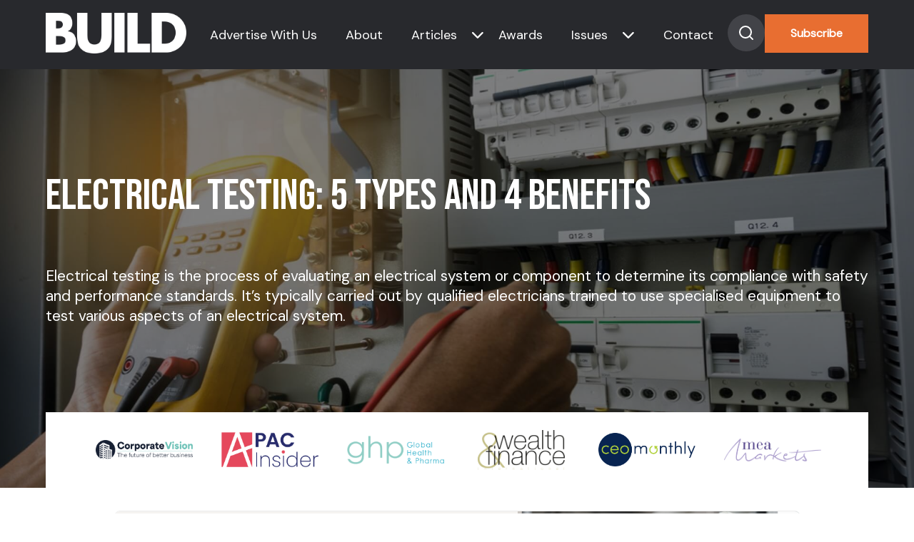

--- FILE ---
content_type: text/css
request_url: https://www.build-review.com/wp-content/themes/build-theme/style-custom.css?v=1769082345
body_size: 3926
content:
/* Review Buttons */

.aigm-review-buttons {
    display: flex;
    gap: 16px;
    justify-content: center;
    align-items: center;
    flex-wrap: wrap;
    padding: 16px;
    background: #ffffff;
    border-radius: 8px;
    width: fit-content;
    width: -moz-fit-content;
    width: -webkit-fit-content;
    margin-left: auto;
    margin-right: auto;
    max-width: 100%;
}

.aigm-review-buttons a {
    display: block;
    opacity: .9;
    box-shadow: 0 0 16px #e4e4e4;
    border-radius: 4px;
}

.aigm-review-buttons a:hover {
    opacity: 1;
    box-shadow: 0 0 16px #c8c8c8;
}

.aigm-review-buttons a img {
    display: block;
    pointer-events: none;
    user-select: none;
    height: 54px;
    width: auto;
    flex-shrink: 0;
}

body.page-template-home .aigm-review-buttons {
    margin-top: 32px;
    background: #eff3f6;
}

/* Main */

:root {
  --section-max-width: 1296px;
  --section-width: 90%;
  --section-bg-color: #28282d;
}
html {
  overflow-x: hidden;
}
p > a,
p > strong > a {
  color: #e86e31;
}

li.new-review-card-design {
    padding: 24px;
}

li.new-review-card-design img {
    max-height: none;
    height: 84px;
    width: 100%;
    box-sizing: border-box;
    object-fit: contain;
}

@media only screen and (max-width: 600px) {
    li.new-review-card-design {

    }

    li.new-review-card-design img {
        
    }
}

body.page-template-home .hero-section .hero-title p {
    display: -webkit-box;
    -webkit-box-orient: vertical;
    -webkit-line-clamp: 3;
    overflow: hidden;
    word-break: break-word;
    width: 100%;
}

body.page-template-home .hero-section .slick-slide {
    overflow: hidden;
}

.post-content a {
  color: #e86e31;
}

.post-content img {
  max-width: 100%;
  object-fit: scale-down;
  height: 100%;
}

.post-content h1 { font-size: 2em; }
.post-content h2 { font-size: 1.82em; }
.post-content h3 { font-size: 1.72em; }
.post-content h4 { font-size: 1.42em; }
.post-content h5 { font-size: 1.24em; }
.post-content h6 { font-size: 1.14em; }

.post-content h1,
.post-content h2,
.post-content h3,
.post-content h4,
.post-content h5,
.post-content h6 {
    border-bottom: 2px solid #e3e3e3;
    padding-bottom: 16px;
    margin: 64px 0 0 0;
    font-weight: 900;
    color: #e86e31;
}

/* We dont need spacers, Magda!!! ;) */
.post-content .wp-block-spacer { display: none !important; }

.landing-page-body {
  background-color: #e86e31;
}

.loader {
  border: 4px solid #f3f3f3; /* Light gray border */
  border-top: 4px solid #e86e31; /* Blue border for animation */
  border-radius: 50%;
  width: 40px;
  height: 40px;
  animation: spin 2s linear infinite; /* Animation properties */
  position: absolute;
  top: 48%;
  left: 48%;
  transform: translate(-50%, -50%);
  z-index: 999; /* Ensure it appears on top of other content */
}

.g-3 img {
  max-width: 90%;
  margin: auto;
}

@-webkit-keyframes spin {
  0% {
    -webkit-transform: rotate(0deg);
  }
  100% {
    -webkit-transform: rotate(360deg);
  }
}

@keyframes spin {
  0% {
    transform: rotate(0deg);
  }
  100% {
    transform: rotate(360deg);
  }
}

.story-inner {
  position: relative;
}

.orange {
  color: #e86e31;
  font-size: 20px;
}
.story-single > button {
  max-width: 270px;
}
.story-single > .category-icon.white {
  color: white;
}
.category-icon.white {
  background-color: rgba(0, 0, 0, 0.7);
}
.category-black.active {
  background-color: var(--section-bg-color);
  color: white;
}
.category-white.active {
  background-color: white;
  color: black;
}
.category-icon {
  max-width: 200px;
}
.slick-slide {
  padding: 10px;
}
.slick-slide.selected-slide {
  height: 300px;
  width: 800px !important;
}

.slick-slide > .slide-inner > .home-award-slide-image > img {
  object-fit: cover;
  max-height: 100px;
}

.slick-slide.selected-slide > .slide-inner > .home-award-slide-image > img {
  object-fit: cover;
  max-height: 80px;
}

.single-header-inner {
  flex-direction: column;
  align-items: start;
}

.blog-2-list > .smalls {
  flex: 1;
  display: flex;
  gap: unset;
  flex-direction: column;
  height: 100%;
  justify-content: space-between;
}

.post-single,
.single-award-post-link > a {
  height: unset;
}

.award-list {
  align-items: start;
}

.award-single-year-round-card > .left > p:nth-child(1) {
  margin: 0;
  line-height: unset;
}

.award-single-year-round-card > .left > p:nth-child(2) {
  color: #dfdfdf;
  font-family: DM Sans;
  font-size: 15px;
  font-style: normal;
  font-weight: 400;
  line-height: unset;
}

.aigm-iframe-overlay-box > .middle-box > .scrolling-content > iframe {
  max-width: 800px;
  width: 100%;
  height: 600px;
  border: none;
}

body > div.backgroundSecBg > div.templateWidth {
  background-color: white;
}

.search-page {
  color: var(--section-bg-color);
}
.aigm-iframe-overlay-box > .middle-box {
  position: relative;
  display: flex;
  flex-direction: column;
  align-items: center;
  border-radius: 8px;
  box-shadow: 0px 0px 10px rgba(0, 0, 0, 0.5);
  max-width: 800px;
  width: 90%;
  height: auto;
  overflow-y: auto;
  z-index: 20;
  background-color: white;
}

.middle-box > .title-bar {
  width: 100%;
  background: #e86e31;
  padding: 0 50px;
  box-sizing: border-box;
}

.award-single-card-text > a.main-CTA:hover {
  color: #e86e31;
}

.award-single-post {
  gap: unset;
}

.award-single-title {
  font-size: 18px;
  max-width: 255px;
}

.award-single-post {
  justify-content: space-between;
}

.award-single-inner > img {
  max-width: 255px;
}

.listing-inner-image > a > img {
  max-height: 400px;
}

.prev-issues {
  flex-wrap: wrap;
  justify-content: center;
}

.prev-issue-single > a > img {
  height: 400px;
  width: 300px;
  object-fit: cover;
}

.issue-single > a > img,
.issue-single-desc {
  max-width: 300px;
  font-size: 12px;
}

.issue-single-title {
  color: #2d2d2f;
  font-family: DM Sans;
  font-size: 20px;
  font-style: normal;
  font-weight: 700;
}

.issues-section-2 {
  display: flex;
  flex-direction: column;
  justify-content: center;
  align-items: center;
}

.hero-right-i {
  position: relative;
}

.hero-right-i > img {
  box-shadow: unset;
  position: relative;
  z-index: 2;
}

.border {
  border: 10px solid #e86e31;
  height: 100%;
  width: 100%;
  position: absolute;
  top: 16%;
  left: 31%;
  z-index: 1;
  height: 429px;
  width: 320px;
}

.prev-issue-single {
  display: flex;
  flex-direction: column;
  justify-content: center;
  align-items: center;
}

.hero-about {
  min-height: unset;
}

.about-container,
.blog-container {
  height: unset;
}

.hero-header-inner {
  height: 97px;
  overflow: hidden;
  display: flex;
  flex-direction: row;
  justify-content: space-between;
  align-items: center;
  overflow: visible;
  max-width: var(--section-max-width);
  width: var(--section-width);
  padding: 0;
  margin: auto;
  position: relative;
}

.submenu > ul {
  display: flex;
  flex-direction: row;
  flex-wrap: wrap;
  list-style: none;
  gap: 1rem;
  margin-block: auto;
  padding: 0;
  justify-content: start;
  max-width: var(--section-max-width);
  width: var(--section-width);
  margin: 0 auto;
}

.submenu > ul > li {
  width: 30%;
  position: relative;
  height: 100px;
  display: flex;
  align-items: end;
  cursor: pointer;
  flex-grow: 1;
}

.submenu-issue > ul {
  display: grid;
  flex-direction: row;
  flex-wrap: wrap;
  padding: 0;
  align-items: center;
  max-width: var(--section-max-width);
  width: var(--section-width);
  gap: unset;
  padding: 30px 0;
  list-style: none;
  margin: auto;
  row-gap: 30px;
  grid-template-columns: repeat(auto-fill, minmax(350px, 1fr));
}

.small-orange {
  font-size: 16px;
  color: #e86e31;
  max-width: var(--section-max-width);
  width: var(--section-width);
  margin: auto;
  padding-top: 30px;
}

.issues-2-inner {
  padding: 30px 0;
}

.issues-2-inner > p:nth-child(1) {
  margin: 0;
}

.single-header-inner > a > img,
.elementor-widget-container > a > img,
.slider-item > a > img {
  max-height: 400px;
}

.award-single-inner > img {
  max-height: 150px;
}

.archive-page-container {
  background-color: #ececec;
}

.archive-section-2 {
  padding: 60px 0;
  position: relative;
  max-width: var(--section-max-width);
  width: var(--section-width);
  margin: auto;
}

.archive.award-single-post {
  height: 100%;
  justify-content: start;
}

.archive-single-inner {
  display: flex;
  flex-direction: column;
  justify-content: center;
}

.archive-single-inner > img {
  max-width: 255px;
}

.archive-grid {
  display: grid;
  grid-template-columns: repeat(auto-fill, minmax(350px, 1fr));
  align-content: start;
}

.winner-card {
  display: flex;
  flex-direction: row;
  align-items: center;
  justify-content: center;
}

.winner-card > p {
  white-space: nowrap;
}

.winner-card > svg {
  object-fit: contain;
  padding: 1.25rem;
}

.subscribe-3-inner-right > .hero-posts > .post-single {
  height: unset;
}
.hero-award-single-title {
  font-size: 70px;
}

.hero-award-single-header {
  height: 500px;
  gap: 10px;
}

.a-z-container {
  padding: 30px 0;
}

.side-bar-cover > img {
  width: 100%;
  box-shadow: 0.5rem -0.5rem 0px 0px #e86e31;
}

.single-header-inner > p {
  margin: 0;
}

.post-single-image {
  flex: 1.5;
  display: flex;
  flex-direction: column;
  justify-content: start;
}

.elementor-element-b241804 {
  display: none;
}

.media-pack-inner > div > .right {
  display: flex;
  flex-direction: column;
  justify-content: center;
  align-items: center;
  background-color: #c4c4c4;
  margin: 20px;
}

.contact-2-text > .numbers {
  max-width: unset;
}

.has-submenu-issue {
  padding-right: 20px;
}

.contact-2-text > .numbers > .number {
  justify-content: start;
}

a.contact-info {
  color: #2d2d2f;
  font-feature-settings: "clig" off, "liga" off;
  font-family: DM Sans;
  font-size: 18px;
  font-style: normal;
  font-weight: 700;
  margin: 0;
}

.post-single,
.single-award-post-link > a {
  --padding: 1.25rem;
  display: flex;
  text-decoration: none;
  flex-direction: row;
  background-color: white;
  padding: var(--padding);
  cursor: pointer;
}

.post-single > img,
.single-award-post-link > a > img,
.post-single > a > img {
  object-fit: cover;
  height: 100%;
  max-width: 110px;
}

.post-single > a,
.post-text > a {
  text-decoration: none;
}

.post-single > .post-text,
.single-award-post-link > a > .post-text,
.post-single > a > .post-text {
  color: black;
  display: flex;
  flex-direction: column;
  position: relative;
  padding: 0 0 0 1.25rem;
}

.post-single > .post-text > p,
.single-award-post-link > a > .post-text > p {
  padding: 0;
  margin-bottom: 0;
  font-size: 15px;
  font-weight: 700;
  color: black;
}

.contact-2-text {
  gap: 2rem;
}

.contact-4-inner > div {
  gap: 1rem;
}

.subscribe-3-inner {
  padding: 30px 0;
}

.subscribe-3-inner-left > p,
.subscribe-3-inner-right > p {
  margin: 0;
  line-height: unset;
}

/* .elementor-widget-wrap > .elementor-element:nth-child(1){
    display: none;
} */

.hero-posts > .post-single {
  box-shadow: 4px 4px 16px 0px rgba(0, 0, 0, 0.25);
}

.method-buttons > button {
  font-size: 28px;
}

.post-single {
  cursor: unset;
  position: relative;
}

.quote-inner {
  width: 100%;
}

.about-section-4 {
  padding: 30px 0;
}

.about-2-text > .title {
  margin: 0;
}

.number > div > svg {
  height: 80px;
  width: 80px;
}

.award-list a {
  color: inherit;
  text-decoration: none;
}

.a-z-button {
  max-width: 38px;
}

.a-z-button.active {
  background-color: #e86e31;
}

.issue-rm {
  color: #e86e31;
}

.hero-section-posts > img {
  pointer-events: none;
  user-select: none;
}

.hero-title > p {
  line-height: 1.06;
}

.story-single > .category-icon {
  font-size: 0.968rem;
  padding: 8px 12px;
}

.post-single a.category-icon {
  font-size: 0.92rem;
  padding: 8px 12px;
}

.post-single a {
  color: #28292d;
}

div.winner-section {
  padding: 64px 0;
}

div.winner-section .winner-card > p {
  max-width: unset !important;
}

div.winner-section .winner-cards {
  gap: 32px;
}

.award-banner-inner > img {
  width: 100%;
}

.award-banner-text > p:nth-child(2) {
  color: white;
}

.read-this-issue-button {
  width: 100%;
}

div.winner-section img.bg-image {
  filter: opacity(0.65);
}

.read-this-issue-button {
  box-sizing: border-box;
  margin-top: 32px;
}

.hero-section-posts {
  height: unset;
}

.hero-section-posts-inner {
  height: unset;
}

.elementor-column-gap-default
  > .elementor-column
  > .elementor-element-populated {
  padding: 0;
}

.contact-2-text > .numbers > .number > div > p.title {
  line-height: unset;
}

.subscribe-section > div > p:nth-child(1) {
  text-align: center;
}

.issues-list {
  flex-wrap: wrap;
}

.issue-single-title {
  margin: 0;
}

.button-container > button:last-child {
  flex: 1;
}

.a-z-number {
  max-width: 60px;
}

.search-container > form {
  display: flex;
}

.search-container > form > input:nth-child(2) {
  width: unset;
  flex: 5;
}

.search-container > form > input:nth-child(3) {
  width: unset;
  flex: 1;
}

.footer-svgs {
  justify-content: unset;
  gap: 2rem;
}

.footer-lists {
  gap: 2rem;
}

#winner-list {
  display: grid;
  grid-template-columns: repeat(auto-fill, minmax(300px, 1fr));
}

.winner-list-container > ul > li > a {
  font-size: 16px;
}

.winner-listing-section-3.the-list-area > div > .button-container,
.a-z-inner > .button-container {
  display: flex;
  background-color: var(--section-bg-color);
  flex-direction: row;
  width: 100%;
  justify-content: space-around;
  align-items: center;
}

.hero-title > h1 {
  margin: 0;
}

.trust-svg > img {
  width: 200px;
}

.f04 > h1 {
  margin: 0;
  color: #fff;
  font-family: Bebas Neue;
  font-size: 49px;
  font-style: normal;
  font-weight: 400;
}

.about-hero-title > h1 {
  color: white;
  font-family: "Bebas Neue", sans-serif;
  font-size: 77px;
  line-height: 77px;
  margin-bottom: 0;
  font-weight: 500;
}

.hero-title > h1 {
  color: white;
  font-family: "Bebas Neue", sans-serif;
  font-size: 77px;
  width: 630px;
  margin-bottom: 0;
  font-weight: 500;
}

.cata-hero-title > h1 {
  color: white;
  font-family: "Bebas Neue", sans-serif;
  font-size: 77px;
  line-height: 77px;
  margin-bottom: 0;
}

.hero-awards {
  min-height: unset;
  padding: 100px 0;
}

.hero-contact {
  height: unset;
  padding: 100px 0;
}

.hero-awards > h1 {
  color: #fff;
  margin: 0;
  text-align: center;
  font-family: Bebas Neue;
  font-size: 104px;
  font-style: normal;
  font-weight: 400;
  line-height: 94px;
  position: relative;
  z-index: 2;
}

.hero-inner-contact > h1 {
  color: #fff;
  font-family: Bebas Neue;
  font-size: 74px;
  font-style: normal;
  font-weight: 400;
  line-height: 74px;
  margin: 0;
}

.hero-left-i > div > h1 {
  color: #fff;
  font-family: Bebas Neue;
  font-size: 61px;
  font-style: normal;
  font-weight: 400;
}

.trust-svg {
  display: flex;
  flex-direction: row;
  justify-content: center;
  align-items: center;
  gap: 2rem;
  width: 100%;
  flex-wrap: wrap;
  overflow: visible;
}

.hero-winners-posts-text > h1 {
  color: #fff;
  font-family: Bebas Neue;
  font-size: 74px;
  font-style: normal;
  font-weight: 400;
  line-height: 74px;
  margin: 0;
}

.single-header-inner > h1 {
  color: #fff;
  font-family: Bebas Neue;
  font-size: 61px;
  font-style: normal;
  font-weight: 400;
}

.hero-section-posts-text {
  position: relative;
  max-width: var(--section-max-width);
  width: var(--section-width);
  margin: auto;
  display: flex;
  flex-direction: column;
  justify-content: end;
  z-index: 2;
  height: 100%;
  padding: 100px 0;
}

.hero-winners-posts-text {
  padding: 100px 0;
}

.hero-subscribe-left-inner > h1 {
  color: #fff;
  font-family: Bebas Neue;
  font-size: 54px;
  font-style: normal;
  font-weight: 400;
  margin: 0;
}

.hero-winner-listing-inner > .listing-inner-details > h1 {
  color: #fff;
  font-family: Bebas Neue;
  font-size: 77px;
  font-style: normal;
  font-weight: 400;
  margin: 0;
}

.hero-section-posts-text > h1 {
  color: #fff;
  font-family: Bebas Neue;
  font-size: 61px;
  font-style: normal;
  font-weight: 400;
}

.menu > ul {
  gap: unset;
}

.menu-item > a {
  white-space: nowrap;
}

.about-awards-title,
.award-section-2 > p:nth-child(3) {
  color: #282828;
  font-family: Bebas Neue;
  font-size: 49px;
  font-style: normal;
  font-weight: 400;
  padding: 0;
}

.about-awards-text,
.award-section-2 > p:nth-child(4) {
  color: #777;
  text-align: center;
  font-family: DM Sans;
  font-size: 21px;
  font-style: normal;
  font-weight: 500;
  max-width: 900px;
  padding-bottom: unset;
}
.main-CTA:hover {
  background-color: white;
  color: #e86e31;
}

.main-CTA.dark {
  background-color: white;
  color: var(--section-bg-color);
}

.main-CTA.dark:hover {
  background-color: #e86e31;
  color: white;
}

.continue-reading {
  color: #e86e31;
  display: flex;
  flex-direction: column;
  justify-content: center;
  padding-top: 20px;
}

.continue-reading > p {
  margin-bottom: 2px;
}

.continue-reading > i {
  text-align: center;
}

.winner-button-container {
  display: flex;
  flex-direction: row;
  gap: 10px;
}

.pagination {
  display: flex;
  flex-direction: row;
  gap: 8px;
}

.pagination.dark {
  padding-top: 30px;
}

.pagination > .prev {
  content: "<";
}

.pagination.dark > span,
.pagination.dark > a {
  border: solid 1px white;
  color: white;
  text-decoration: none;
  font-size: 18px;
  font-weight: 500;
  padding: 10px;
  width: 30px;
  display: flex;
  justify-content: center;
  height: 30px;
  align-items: center;
  transition: 200ms ease-in-out;
}

.pagination.dark > a:hover {
  background-color: white;
  color: var(--section-bg-color);
}

.pagination.dark > span {
  background-color: white;
  color: var(--section-bg-color);
}

.pagination > .next {
  display: none;
}

.blog-hero-text {
  gap: 2rem;
}

.hero-inner {
  padding: 100px 0;
}

@media only screen and (max-width: 1240px) {
  .menu {
    display: none;
    width: 100%;
    position: absolute;
    bottom: 0;
    background-color: #708090;
    z-index: 10;
    text-align: center;
    justify-content: center;
    align-items: center;
    left: 0;
    margin: 0;
    padding: 1.25rem 0;
    flex-direction: column;
    height: 800px;
  }
}

@media only screen and (max-width: 1140px) {
  .blog-2-list > .smalls {
    display: none;
  }
}

@media only screen and (max-width: 1000px) {
  .title-desc {
    width: 100%;
  }
  .cata-hero-title > h1 {
    font-size: 55px;
  }
}

@media only screen and (max-width: 900px) {
  .media-pack-inner > div > .right {
    display: none;
  }
}

@media only screen and (max-width: 750px) {
  .contact-2-text > .numbers > .number > div > p.title {
    font-size: 5vw;
  }
  .contact-2-text > .numbers > .number > .paragraph {
    font-size: 4vw;
  }
  .numbers.contact-page {
    flex-direction: column;
  }
}

@media only screen and (max-width: 660px) {
  .hero-title > h1 {
    font-size: 55px;
    width: 100%;
  }
}

@media only screen and (max-width: 600px) {
  .hero-inner-contact {
    max-width: 90%;
  }
}

@media only screen and (max-width: 500px) {
  .main-CTA {
    width: 100%;
    padding: 0;
  }
  .category-buttons > .category-white {
    width: 100%;
  }
  .category-icon {
    max-width: 120px;
  }
}

.fade-init {
    opacity: 1;
}

body.single-winners .addtoany_shortcode {
    padding: 12px 24px;
    background: #414149;
    font-size: 0;
    line-height: 0;
    box-sizing: border-box;
    margin: 16px auto 0 auto;
}

body.single-winners .addtoany_shortcode .addtoany_list {
    line-height: 0 !important;
}

body.single-winners .hero-winners-posts-text {
    text-align: center;
}

body.single-winners .single-winner-titles {
    color: #e86e31;
    font-size: 1.24rem;
    font-weight: 600;
    background: rgb(232 110 49 / 18%);
    padding: 16px 20px;
    width: 100%;
    box-sizing: border-box;
    display: flex;
    flex-direction: column;
    gap: 8px;
    margin: 8px 0 0 0;
    border-left: 4px solid #e86e31;
}

body.single-winners .single-winner-titles p {
    margin: 0;
}

body.single-winners .single-winner-titles p:empty {
    display: none;
}

--- FILE ---
content_type: text/javascript
request_url: https://www.build-review.com/wp-content/themes/build-theme/script-custom.js?v=1764146437
body_size: 4142
content:
window.createIframeOverlay = (title, url) => {
  const getBox = () => document.querySelector('.aigm-iframe-overlay-box')
  window.closeIframeOverlay()

  const screenWidth =
    window.innerWidth ||
    document.documentElement.clientWidth ||
    document.body.clientWidth
  const screenHeight =
    window.innerHeight ||
    document.documentElement.clientHeight ||
    document.body.clientHeight
  const iframeWidth = 800
  const iframeHeight = 600

  document.body.insertAdjacentHTML(
    'beforeend',
    `
      <div class="aigm-iframe-overlay-box">
          <div class="overlay"></div>
          <div class="middle-box">
              <div class="title-bar">
                  <p>${title}</p>
                  <div class="close-button-global" title="Close" data-tooltip-closer data-tooltip-placement="left">
                      <svg xmlns="http://www.w3.org/2000/svg" fill="none" viewBox="10.97 12.02 23.93 24.65"><line x1="1" y1="-1" x2="32.0105" y2="-1" transform="matrix(0.707107 -0.707107 0.691431 0.722442 11.9514 36.3812)" stroke="#fff" stroke-width="2" stroke-linecap="round"></line><line x1="1" y1="-1" x2="32.013" y2="-1" transform="matrix(-0.683922 -0.729872 0.714373 -0.699434 35.0542 35.7059)" stroke="#fff" stroke-width="2" stroke-linecap="round"></line></svg>
                  </div>
              </div>
              <div class="scrolling-content">
                  <svg class="loading" width="48px" height="48px" viewBox="0 0 66 66" xmlns="http://www.w3.org/2000/svg"><g><animateTransform attributeName="transform" type="rotate" values="0 33 33;270 33 33" begin="0s" dur="1.4s" fill="freeze" repeatCount="indefinite"></animateTransform><circle fill="none" stroke-width="6" stroke-linecap="round" stroke="#E86E31" cx="33" cy="33" r="30" stroke-dasharray="187" stroke-dashoffset="610"><animateTransform attributeName="transform" type="rotate" values="0 33 33;135 33 33;450 33 33" begin="0s" dur="1.4s" fill="freeze" repeatCount="indefinite"></animateTransform><animate attributeName="stroke-dashoffset" values="187;46.75;187" begin="0s" dur="1.4s" fill="freeze" repeatCount="indefinite"></animate></circle></g></svg>
                  <iframe src="${url}" class="hidden">
                      <p>Your browser does not support iframes. Please visit "${url}".</p>
                  </iframe>
              </div>
          </div>
      </div>
  `
  )

  const showIframe = setTimeout(() => {
    if (getBox()) {
      getBox().querySelector('.scrolling-content svg.loading').remove()
    }
  }, 1000)

  getBox()
    .querySelector('.close-button-global')
    .addEventListener('click', () => {
      getBox().remove()
      clearTimeout(showIframe)
    })

    //For the new universal voting form, add the load delay.
    if(url.includes("https://forms.ai-publishing.com/aiglobal/form/AIGlobalMediaAwardVotingForm/")) {
        delayZohoVotingFormIframe();
    }
}

window.closeIframeOverlay = () => {
  const getBox = () => document.querySelector('.aigm-iframe-overlay-box')
  if (getBox()) {
    getBox().querySelector('.close-button-global').click()
  }
}

const applyAnimationWithTimeout = (element, animationClass, timeout) => {
  setTimeout(() => {
    element.classList.add(animationClass)
  }, timeout)
}

//const observer = new IntersectionObserver((entries) => {
//  entries.forEach((entry) => {
//    if (entry.isIntersecting) {
//      let animationClass = 'animate__fadeIn'
//      if (entry.target.classList.contains('fade-left')) {
//        animationClass = 'animate__fadeInLeft'
//      } else if (entry.target.classList.contains('fade-right')) {
//        animationClass = 'animate__fadeInRight'
//      } else if (entry.target.classList.contains('fade-up')) {
//        animationClass = 'animate__fadeInUp'
//      } else if (entry.target.classList.contains('fade-in')) {
//        animationClass = 'animate__fadeIn'
//      } else if (entry.target.classList.contains('fade-down')) {
//        animationClass = 'animate__fadeInDown'
//      } else if (entry.target.classList.contains('flip-x-In')) {
//        animationClass = 'animate__flipInX'
//      }

//      let timeout = parseInt(entry.target.getAttribute('data-delay'), 10)

//      applyAnimationWithTimeout(entry.target, animationClass, timeout)
//    }
//  })
//})

//const fadeElements = document.querySelectorAll('.fade-init')

//fadeElements.forEach((element) => {
//  observer.observe(element)
//})

jQuery(window).on('load', function () {
  const searchToggle = jQuery('.search-toggle')
  const searchBox = jQuery('.hero-search')
  const searchField = jQuery('.search-field')

  function closeSearchBox() {
    searchBox.removeClass('active')
  }

  searchToggle.on('click', function (e) {
    e.stopPropagation()
    searchBox.toggleClass('active')
    console.log('test')
    if (searchBox.hasClass('active')) {
      searchField.focus()
    }
  })

  function closeSubmenus() {
    jQuery('.submenu, .submenu-issue').slideUp()
    jQuery('.cat-submenu-toggle, .issue-submenu-toggle').removeClass('flipped')
  }

  jQuery('.cat-submenu-toggle').click(function () {
    jQuery('.submenu').slideToggle()
    jQuery('.submenu-issue').slideUp()
    jQuery(this).toggleClass('flipped')
  })

  jQuery('.issue-submenu-toggle').click(function () {
    jQuery('.submenu-issue').slideToggle()
    jQuery('.submenu').slideUp()
    jQuery(this).toggleClass('flipped')
  })

  jQuery(document).on('click', function (e) {
    if (!searchBox.is(e.target) && searchBox.has(e.target).length === 0) {
      closeSearchBox()
    }
    if (
      !jQuery(
        '.cat-submenu-toggle, .issue-submenu-toggle, .submenu, .submenu-issue'
      ).is(e.target) &&
      jQuery(
        '.cat-submenu-toggle, .issue-submenu-toggle, .submenu, .submenu-issue'
      ).has(e.target).length === 0
    ) {
      closeSubmenus()
    }
  })
  searchBox.on('click', function (e) {
    e.stopPropagation()
  })

  jQuery('.burger-menu ').on('click', '.bar', function () {
    jQuery('.submenu-issue').slideUp()
    jQuery('.menu').slideToggle()
    jQuery('.bar').toggleClass('change')
  })

  jQuery('.award-post-card').hover(function () {
    var videoElement = jQuery(this).find('.award-single-bg')[0]
    if (videoElement && videoElement.paused) {
      videoElement.play()
    } else {
      videoElement.pause()
    }
  })

  jQuery('.btt-btn').click(function () {
    jQuery('html, body').animate({ scrollTop: 0 }, 800)
    return false
  })

  jQuery(document).ready(function ($) {
    jQuery('.filter-button').click(function () {
      const filter = jQuery(this).data('filter')
      if (filter === 'all') {
        jQuery('.award-single-post').show()
      } else {
        jQuery('.award-single-post').hide()
        jQuery(`.award-single-post.${filter}`).show()
      }
      if ($('.award-single-post:visible').length === 0) {
        $('.award-list').append(
          '<p class="no-awards-message">There are currently no awards of this type.</p>'
        )
      } else {
        $('.no-awards-message').remove()
      }
      jQuery('.filter-button').removeClass('active')
      jQuery(this).addClass('active')
    })
  })

  jQuery('#about-get-started').click(function () {
    jQuery('html, body').animate(
      {
        scrollTop: jQuery('#get-started').offset().top,
      },
      1000
    )
  })

  jQuery('#winner-scroll').click(function () {
    jQuery('html, body').animate(
      {
        scrollTop: jQuery('#winner-listing').offset().top,
      },
      1000
    )
  })

  jQuery('#continue').click(function () {
    jQuery('html, body').animate(
      {
        scrollTop: jQuery('#continued').offset().top,
      },
      1000
    )
  })

  jQuery('#winner-award-scroll').click(function () {
    jQuery('html, body').animate(
      {
        scrollTop: jQuery('#winner-award-listing').offset().top,
      },
      1000
    )
  })

  jQuery('#recent-scroll').click(function () {
    jQuery('html, body').animate(
      {
        scrollTop: jQuery('#recent').offset().top,
      },
      1000
    )
  })

  jQuery('.hero-text').slick({
    infinite: true,
    autoplay: true,
    autoplaySpeed: 3000,
    draggable: false,
    swipeToSlide: false,
    swipe: false,
    slidesToShow: 1,
    slidesToScroll: 1,
    arrows: true,
    prevArrow: jQuery('.prev'),
    nextArrow: jQuery('.next'),
  })

  jQuery('.hero-text').css('display', 'flex')

  jQuery('#hero-slider').slick({
    infinite: true,
    autoplay: true,
    arrows: false,
    autoplaySpeed: 2000,
    slidesToShow: 8,
    draggable: false,
    swipe: true,
    slidesToScroll: 1,
    responsive: [
      {
        breakpoint: 1440,
        settings: {
          slidesToShow: 6,
        },
      },
      {
        breakpoint: 1240,
        settings: {
          slidesToShow: 4,
        },
      },
      {
        breakpoint: 940,
        settings: {
          slidesToShow: 2,
        },
      },
    ],
  })

  jQuery('.other-posts').slick({
    infinite: true,
    arrows: false,
    slidesToShow: 3,
    slidesToScroll: 1,
    arrows: true,
    prevArrow: jQuery('.post-prev'),
    nextArrow: jQuery('.post-next'),
    responsive: [
      {
        breakpoint: 1020,
        settings: {
          slidesToShow: 2,
        },
      },
      {
        breakpoint: 700,
        settings: {
          slidesToShow: 1,
        },
      },
    ],
  })

  jQuery('.home-awards-slider').slick({
    infinite: false,
    arrows: true,
    slidesToShow: 3,
    slidesToScroll: 1,
    focusOnSelect: true,
    prevArrow: jQuery('.prev-award'),
    nextArrow: jQuery('.next-award'),
  })

  jQuery('.slick-slide.home-award-slide').on('click', function () {
    jQuery('.slick-slide').removeClass('selected-slide')

    jQuery(this).addClass('selected-slide')

    jQuery('.slide-inner .home-award-text .home-award-content').slideUp()

    jQuery(this).find('.slide-inner .home-award-content').slideToggle()
  })

  var defaultClientName = 'Client 1'

  jQuery('.item').on('click', function () {
    jQuery('.item').removeClass('active')

    jQuery(this).addClass('active')

    var clientName = jQuery(this).data('name')
    var quote = jQuery(this).data('quote')

    jQuery('.client-name').text(clientName)
    jQuery('.quote').text(quote)
  })

  jQuery('.item.active').click()

  jQuery('.faq').click(function () {
    jQuery(this).toggleClass('active')
  })

  var selectedCategory = null
  var viewAllArticlesButton = document.getElementById('view-all-articles')
  var categoryPaths = {
    all: '/news',
    152: '/category/infrastructure',
    154: '/category/construction-and-engineering',
    153: '/category/property-and-real-estate',
    151: '/category/sustainability',
    155: '/category/design-and-architecture',
  }

  jQuery('.category-black').on('click', function () {
    var category = jQuery(this).data('category')

    if (category === 'all') {
      jQuery('.story-container .story-single').show()
      viewAllArticlesButton.href = '/news'
    } else {
      jQuery('.story-container .story-single').hide()
      jQuery('.story-container .category-' + category).show()
      viewAllArticlesButton.href = categoryPaths[category]
    }
    selectedCategory = category
  })

  jQuery('.category-white').on('click', function () {
    var category = jQuery(this).data('category')

    if (category === 'all') {
      jQuery('.hero-posts .post-single').show()
      viewAllArticlesButton.href = '/news'
    } else {
      jQuery('.hero-posts .post-single').hide()
      jQuery('.hero-posts .category-' + category).show()
      viewAllArticlesButton.href = categoryPaths[category]
    }
    selectedCategory = category
  })

  jQuery('.viewall').on('click', function (e) {
    e.preventDefault()

    if (selectedCategory) {
      var categorySlug = getCategorySlug(selectedCategory)
      if (categorySlug) {
        window.location.href = '/wordpress/category/' + categorySlug
      }
    }
  })

  jQuery(window).scroll(function () {
    var scrollTop = jQuery(this).scrollTop()

    if (scrollTop >= 500) {
      jQuery('.btt').css('opacity', '1')
    } else {
      jQuery('.btt').css('opacity', '0')
    }
  })

  jQuery('.methodology-button').on('click', function () {
    jQuery('.methodology-button').removeClass('active')

    jQuery(this).addClass('active')

    var title = jQuery(this).data('title')
    var text = jQuery(this).data('text')
    var imageURL = jQuery(this).data('image')

    jQuery('.methodology-title').text(title)
    jQuery('.methodology-text').text(text)
    jQuery('.methodology-image').attr('src', imageURL)
  })

  jQuery('.methodology-button:first').click()

  jQuery('.toggle-about-submenu').hover(function () {
    jQuery('.about-submenu').slideToggle()
  })

  var categoryPagePattern = /\/category\/[^/]+\/page\/\d+\//
  if (categoryPagePattern.test(window.location.href) && document.querySelector('.cata-section-2')) {
    jQuery('html, body').animate(
      {
        scrollTop: jQuery('.cata-section-2').offset().top,
      },
      'slow'
    )
  }

  var issuePagePattern = /\/magazine\/page\/\d+\//
  if (issuePagePattern.test(window.location.href)) {
    jQuery('html, body').animate(
      {
        scrollTop: jQuery('.prev-issues').offset().top,
      },
      'slow'
    )
  }
})

function getCategorySlug(categoryId) {
  switch (categoryId) {
    case 3:
      return 'construction'
    case 6:
      return 'design'
    case 2:
      return 'infrastructure'
    case 4:
      return 'property'
    case 5:
      return 'sustainability'
    default:
      return null
  }
}

//For issue magazine buttons.
const issueButtonsRight = document.querySelectorAll(
  `.post-main-inner a.read-this-issue-button`
)
issueButtonsRight.forEach((issueButtonRight) => {
  if (issueButtonRight.getAttribute('href') !== '#') {
    return
  }

  //Either fetch local flippingbook link or issuu link (for older issues).
  const issueMagURL =
    document.querySelector(`
        .post-main-inner .post-content a[href*="issue.com/"], 
        .post-main-inner .post-content a[href*="/issues/"]
    `)?.href || '#'
  issueButtonRight.href = issueMagURL
})

jQuery(document).ready(function () {
  const alphabet = Array.from(Array(26), (_, i) => String.fromCharCode(i + 65))
  const numbers = Array.from(Array(9), (_, i) => (i + 1).toString())
  const buttonContainer = document.getElementById('button-container')
  const list = document.getElementById('winner-list')
  const winners = list ? Array.from(list.children) : []

  function hasMatchingPosts(letter) {
    return winners.some((item) =>
      item.innerText.trim().toLowerCase().startsWith(letter.toLowerCase())
    )
  }

  alphabet.forEach((letter) => {
    if (hasMatchingPosts(letter)) {
      const button = document.createElement('button')
      button.textContent = letter
      button.dataset.letter = letter
      buttonContainer.appendChild(button)
      button.classList.add('a-z-button')
    }
  })

  if (numbers.some((number) => hasMatchingPosts(number))) {
    const numbersButton = document.createElement('button')
    numbersButton.textContent = '1-9'
    numbersButton.dataset.letter = '1-9'
    buttonContainer.appendChild(numbersButton)
    numbersButton.classList.add('a-z-number')
  }

  if (list) {
    // Check if the 'list' element exists
    buttonContainer.addEventListener('click', (event) => {
      if (event.target.tagName === 'BUTTON') {
        const letter = event.target.dataset.letter
        list.innerHTML = winners
          .filter((item) =>
            letter === '1-9'
              ? numbers.some((num) =>
                  item.innerText.trim().toLowerCase().startsWith(num)
                )
              : item.innerText
                  .trim()
                  .toLowerCase()
                  .startsWith(letter.toLowerCase())
          )
          .map((item) => `<li>${item.innerHTML}</li>`)
          .join('')
      }
    })
  }

  jQuery('.a-z-button').click(function () {
    jQuery('.a-z-button').removeClass('active')
    jQuery(this).addClass('active')
  })

  jQuery('.a-z-button:first').trigger('click')
});

function openRegisterInterestForm(award_name, team_name) {
    const prefilled = (award_name !== "");

    let form_url = "https://forms.zohopublic.eu/aiglobal/form/AwardpreregisterAIGlobalMedia/formperma/ge2jVuMwLtvEnvOE8y_CXEPuYygNk76OWq8MwnbbiTg";
    if(team_name === "Magazine") { form_url = "https://forms.zohopublic.eu/aiglobal/form/YearroundPreRegistrationProcess/formperma/E9BjMe9_40MA6sGwMm5EvJDnjFKIv09zkFU0Y6kLdWY"; }

    window.createIframeOverlay(`Register Your Interest - BUILD Magazine`, `${form_url}?brand=BUILD&award=${encodeURIComponent(award_name)}${prefilled ? "&prefilled=Yes" : ""}&team=${encodeURIComponent(team_name)}`);
}

//Add a delay to the Zoho Voting Form (to solve the image rendering issues).
function delayZohoVotingFormIframe() {
    let iframe = document.querySelector(`.aigm-iframe-overlay-box iframe`);
    if(!iframe) { return; }

    iframe.style.opacity = 0;

    iframe.onload = () => {
        setTimeout(() => { iframe.style.opacity = null; }, 350);
    };

    //Add a fail safe to show the iframe after 2 seconds.
    setTimeout(() => {
        iframe.style.opacity = null;
    }, 2000);
}